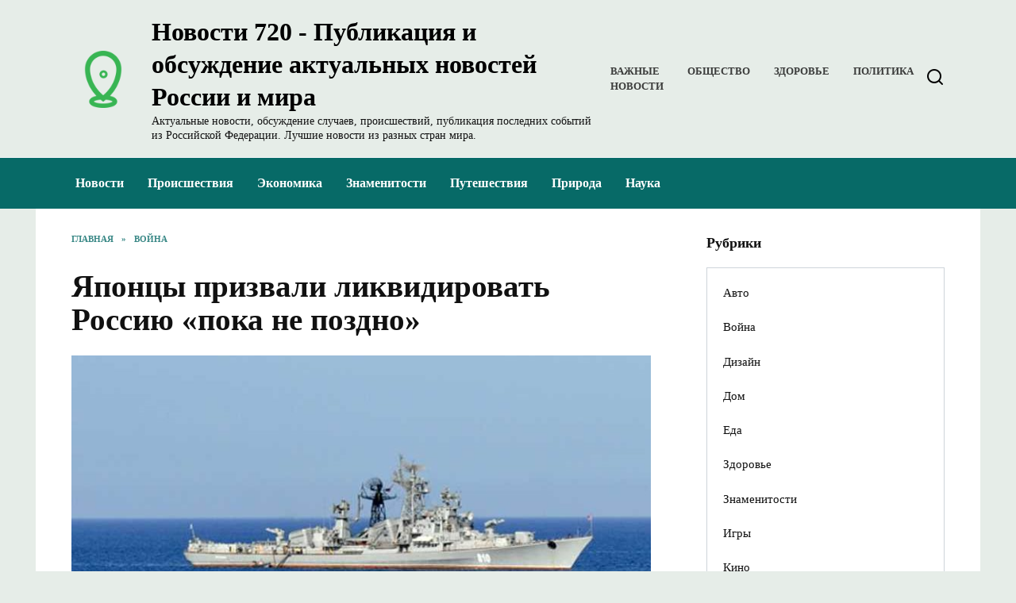

--- FILE ---
content_type: text/html; charset=UTF-8
request_url: https://news720.ru/yaponczy-prizvali-likvidirovat-rossiyu-poka-ne-pozdno/
body_size: 13703
content:
<!doctype html>
<html lang="ru-RU">
<head>
	<meta charset="UTF-8">
	<meta name="viewport" content="width=device-width, initial-scale=1">

	<meta name='robots' content='index, follow, max-image-preview:large, max-snippet:-1, max-video-preview:-1' />
	<style>img:is([sizes="auto" i], [sizes^="auto," i]) { contain-intrinsic-size: 3000px 1500px }</style>
	
	<!-- This site is optimized with the Yoast SEO plugin v26.1.1 - https://yoast.com/wordpress/plugins/seo/ -->
	<title>Японцы призвали ликвидировать Россию &laquo;пока не поздно&raquo;</title>
	<meta name="description" content="Японцы возмутились маневрам российских ВМФ в Арктике и укреплению военной инфраструктуры РФ в Приполярье. Некоторые уверены, что русские готовятся напасть на Японию." />
	<link rel="canonical" href="https://news720.ru/yaponczy-prizvali-likvidirovat-rossiyu-poka-ne-pozdno/" />
	<meta property="og:locale" content="ru_RU" />
	<meta property="og:type" content="article" />
	<meta property="og:title" content="Японцы призвали ликвидировать Россию &laquo;пока не поздно&raquo;" />
	<meta property="og:description" content="Японцы возмутились маневрам российских ВМФ в Арктике и укреплению военной инфраструктуры РФ в Приполярье. Некоторые уверены, что русские готовятся напасть на Японию." />
	<meta property="og:url" content="https://news720.ru/yaponczy-prizvali-likvidirovat-rossiyu-poka-ne-pozdno/" />
	<meta property="og:site_name" content="Новости 720 - Публикация и обсуждение актуальных новостей России и мира" />
	<meta property="article:published_time" content="2021-08-18T10:12:16+00:00" />
	<meta property="article:modified_time" content="2021-08-18T13:12:46+00:00" />
	<meta property="og:image" content="https://news720.ru/wp-content/uploads/2021/08/yaponczy-prizvali-likvidirovat-rossiyu-poka-ne-pozdno-1.jpg" />
	<meta property="og:image:width" content="760" />
	<meta property="og:image:height" content="540" />
	<meta property="og:image:type" content="image/jpeg" />
	<meta name="author" content="news720" />
	<meta name="twitter:card" content="summary_large_image" />
	<meta name="twitter:label1" content="Написано автором" />
	<meta name="twitter:data1" content="news720" />
	<script type="application/ld+json" class="yoast-schema-graph">{"@context":"https://schema.org","@graph":[{"@type":"WebPage","@id":"https://news720.ru/yaponczy-prizvali-likvidirovat-rossiyu-poka-ne-pozdno/","url":"https://news720.ru/yaponczy-prizvali-likvidirovat-rossiyu-poka-ne-pozdno/","name":"Японцы призвали ликвидировать Россию &laquo;пока не поздно&raquo;","isPartOf":{"@id":"https://news720.ru/#website"},"primaryImageOfPage":{"@id":"https://news720.ru/yaponczy-prizvali-likvidirovat-rossiyu-poka-ne-pozdno/#primaryimage"},"image":{"@id":"https://news720.ru/yaponczy-prizvali-likvidirovat-rossiyu-poka-ne-pozdno/#primaryimage"},"thumbnailUrl":"https://news720.ru/wp-content/uploads/2021/08/yaponczy-prizvali-likvidirovat-rossiyu-poka-ne-pozdno-1.jpg","datePublished":"2021-08-18T10:12:16+00:00","dateModified":"2021-08-18T13:12:46+00:00","author":{"@id":"https://news720.ru/#/schema/person/6fa23fe6e62c898011676643b2c62ec0"},"description":"Японцы возмутились маневрам российских ВМФ в Арктике и укреплению военной инфраструктуры РФ в Приполярье. Некоторые уверены, что русские готовятся напасть на Японию.","breadcrumb":{"@id":"https://news720.ru/yaponczy-prizvali-likvidirovat-rossiyu-poka-ne-pozdno/#breadcrumb"},"inLanguage":"ru-RU","potentialAction":[{"@type":"ReadAction","target":["https://news720.ru/yaponczy-prizvali-likvidirovat-rossiyu-poka-ne-pozdno/"]}]},{"@type":"ImageObject","inLanguage":"ru-RU","@id":"https://news720.ru/yaponczy-prizvali-likvidirovat-rossiyu-poka-ne-pozdno/#primaryimage","url":"https://news720.ru/wp-content/uploads/2021/08/yaponczy-prizvali-likvidirovat-rossiyu-poka-ne-pozdno-1.jpg","contentUrl":"https://news720.ru/wp-content/uploads/2021/08/yaponczy-prizvali-likvidirovat-rossiyu-poka-ne-pozdno-1.jpg","width":760,"height":540,"caption":"япония россия взаимоотношения курилы флот"},{"@type":"BreadcrumbList","@id":"https://news720.ru/yaponczy-prizvali-likvidirovat-rossiyu-poka-ne-pozdno/#breadcrumb","itemListElement":[{"@type":"ListItem","position":1,"name":"Home","item":"https://news720.ru/"},{"@type":"ListItem","position":2,"name":"Японцы призвали ликвидировать Россию &laquo;пока не поздно&raquo;"}]},{"@type":"WebSite","@id":"https://news720.ru/#website","url":"https://news720.ru/","name":"Новости 720 - Публикация и обсуждение актуальных новостей России и мира","description":"Актуальные новости, обсуждение случаев, происшествий, публикация последних событий из Российской Федерации. Лучшие новости из разных стран мира.","potentialAction":[{"@type":"SearchAction","target":{"@type":"EntryPoint","urlTemplate":"https://news720.ru/?s={search_term_string}"},"query-input":{"@type":"PropertyValueSpecification","valueRequired":true,"valueName":"search_term_string"}}],"inLanguage":"ru-RU"},{"@type":"Person","@id":"https://news720.ru/#/schema/person/6fa23fe6e62c898011676643b2c62ec0","name":"news720","image":{"@type":"ImageObject","inLanguage":"ru-RU","@id":"https://news720.ru/#/schema/person/image/","url":"https://secure.gravatar.com/avatar/aec7025e5e0d3119cea438ec7ce9dd7a1cde23319ff1e140cfdab8c80d587eda?s=96&d=mm&r=g","contentUrl":"https://secure.gravatar.com/avatar/aec7025e5e0d3119cea438ec7ce9dd7a1cde23319ff1e140cfdab8c80d587eda?s=96&d=mm&r=g","caption":"news720"},"sameAs":["https://news720.ru"],"url":"https://news720.ru/author/news720/"}]}</script>
	<!-- / Yoast SEO plugin. -->


<link rel='dns-prefetch' href='//fonts.googleapis.com' />
<link rel='stylesheet' id='wp-block-library-css' href='https://news720.ru/wp-includes/css/dist/block-library/style.min.css'  media='all' />
<style id='wp-block-library-theme-inline-css' type='text/css'>
.wp-block-audio :where(figcaption){color:#555;font-size:13px;text-align:center}.is-dark-theme .wp-block-audio :where(figcaption){color:#ffffffa6}.wp-block-audio{margin:0 0 1em}.wp-block-code{border:1px solid #ccc;border-radius:4px;font-family:Menlo,Consolas,monaco,monospace;padding:.8em 1em}.wp-block-embed :where(figcaption){color:#555;font-size:13px;text-align:center}.is-dark-theme .wp-block-embed :where(figcaption){color:#ffffffa6}.wp-block-embed{margin:0 0 1em}.blocks-gallery-caption{color:#555;font-size:13px;text-align:center}.is-dark-theme .blocks-gallery-caption{color:#ffffffa6}:root :where(.wp-block-image figcaption){color:#555;font-size:13px;text-align:center}.is-dark-theme :root :where(.wp-block-image figcaption){color:#ffffffa6}.wp-block-image{margin:0 0 1em}.wp-block-pullquote{border-bottom:4px solid;border-top:4px solid;color:currentColor;margin-bottom:1.75em}.wp-block-pullquote cite,.wp-block-pullquote footer,.wp-block-pullquote__citation{color:currentColor;font-size:.8125em;font-style:normal;text-transform:uppercase}.wp-block-quote{border-left:.25em solid;margin:0 0 1.75em;padding-left:1em}.wp-block-quote cite,.wp-block-quote footer{color:currentColor;font-size:.8125em;font-style:normal;position:relative}.wp-block-quote:where(.has-text-align-right){border-left:none;border-right:.25em solid;padding-left:0;padding-right:1em}.wp-block-quote:where(.has-text-align-center){border:none;padding-left:0}.wp-block-quote.is-large,.wp-block-quote.is-style-large,.wp-block-quote:where(.is-style-plain){border:none}.wp-block-search .wp-block-search__label{font-weight:700}.wp-block-search__button{border:1px solid #ccc;padding:.375em .625em}:where(.wp-block-group.has-background){padding:1.25em 2.375em}.wp-block-separator.has-css-opacity{opacity:.4}.wp-block-separator{border:none;border-bottom:2px solid;margin-left:auto;margin-right:auto}.wp-block-separator.has-alpha-channel-opacity{opacity:1}.wp-block-separator:not(.is-style-wide):not(.is-style-dots){width:100px}.wp-block-separator.has-background:not(.is-style-dots){border-bottom:none;height:1px}.wp-block-separator.has-background:not(.is-style-wide):not(.is-style-dots){height:2px}.wp-block-table{margin:0 0 1em}.wp-block-table td,.wp-block-table th{word-break:normal}.wp-block-table :where(figcaption){color:#555;font-size:13px;text-align:center}.is-dark-theme .wp-block-table :where(figcaption){color:#ffffffa6}.wp-block-video :where(figcaption){color:#555;font-size:13px;text-align:center}.is-dark-theme .wp-block-video :where(figcaption){color:#ffffffa6}.wp-block-video{margin:0 0 1em}:root :where(.wp-block-template-part.has-background){margin-bottom:0;margin-top:0;padding:1.25em 2.375em}
</style>
<style id='classic-theme-styles-inline-css' type='text/css'>
/*! This file is auto-generated */
.wp-block-button__link{color:#fff;background-color:#32373c;border-radius:9999px;box-shadow:none;text-decoration:none;padding:calc(.667em + 2px) calc(1.333em + 2px);font-size:1.125em}.wp-block-file__button{background:#32373c;color:#fff;text-decoration:none}
</style>
<style id='global-styles-inline-css' type='text/css'>
:root{--wp--preset--aspect-ratio--square: 1;--wp--preset--aspect-ratio--4-3: 4/3;--wp--preset--aspect-ratio--3-4: 3/4;--wp--preset--aspect-ratio--3-2: 3/2;--wp--preset--aspect-ratio--2-3: 2/3;--wp--preset--aspect-ratio--16-9: 16/9;--wp--preset--aspect-ratio--9-16: 9/16;--wp--preset--color--black: #000000;--wp--preset--color--cyan-bluish-gray: #abb8c3;--wp--preset--color--white: #ffffff;--wp--preset--color--pale-pink: #f78da7;--wp--preset--color--vivid-red: #cf2e2e;--wp--preset--color--luminous-vivid-orange: #ff6900;--wp--preset--color--luminous-vivid-amber: #fcb900;--wp--preset--color--light-green-cyan: #7bdcb5;--wp--preset--color--vivid-green-cyan: #00d084;--wp--preset--color--pale-cyan-blue: #8ed1fc;--wp--preset--color--vivid-cyan-blue: #0693e3;--wp--preset--color--vivid-purple: #9b51e0;--wp--preset--gradient--vivid-cyan-blue-to-vivid-purple: linear-gradient(135deg,rgba(6,147,227,1) 0%,rgb(155,81,224) 100%);--wp--preset--gradient--light-green-cyan-to-vivid-green-cyan: linear-gradient(135deg,rgb(122,220,180) 0%,rgb(0,208,130) 100%);--wp--preset--gradient--luminous-vivid-amber-to-luminous-vivid-orange: linear-gradient(135deg,rgba(252,185,0,1) 0%,rgba(255,105,0,1) 100%);--wp--preset--gradient--luminous-vivid-orange-to-vivid-red: linear-gradient(135deg,rgba(255,105,0,1) 0%,rgb(207,46,46) 100%);--wp--preset--gradient--very-light-gray-to-cyan-bluish-gray: linear-gradient(135deg,rgb(238,238,238) 0%,rgb(169,184,195) 100%);--wp--preset--gradient--cool-to-warm-spectrum: linear-gradient(135deg,rgb(74,234,220) 0%,rgb(151,120,209) 20%,rgb(207,42,186) 40%,rgb(238,44,130) 60%,rgb(251,105,98) 80%,rgb(254,248,76) 100%);--wp--preset--gradient--blush-light-purple: linear-gradient(135deg,rgb(255,206,236) 0%,rgb(152,150,240) 100%);--wp--preset--gradient--blush-bordeaux: linear-gradient(135deg,rgb(254,205,165) 0%,rgb(254,45,45) 50%,rgb(107,0,62) 100%);--wp--preset--gradient--luminous-dusk: linear-gradient(135deg,rgb(255,203,112) 0%,rgb(199,81,192) 50%,rgb(65,88,208) 100%);--wp--preset--gradient--pale-ocean: linear-gradient(135deg,rgb(255,245,203) 0%,rgb(182,227,212) 50%,rgb(51,167,181) 100%);--wp--preset--gradient--electric-grass: linear-gradient(135deg,rgb(202,248,128) 0%,rgb(113,206,126) 100%);--wp--preset--gradient--midnight: linear-gradient(135deg,rgb(2,3,129) 0%,rgb(40,116,252) 100%);--wp--preset--font-size--small: 19.5px;--wp--preset--font-size--medium: 20px;--wp--preset--font-size--large: 36.5px;--wp--preset--font-size--x-large: 42px;--wp--preset--font-size--normal: 22px;--wp--preset--font-size--huge: 49.5px;--wp--preset--spacing--20: 0.44rem;--wp--preset--spacing--30: 0.67rem;--wp--preset--spacing--40: 1rem;--wp--preset--spacing--50: 1.5rem;--wp--preset--spacing--60: 2.25rem;--wp--preset--spacing--70: 3.38rem;--wp--preset--spacing--80: 5.06rem;--wp--preset--shadow--natural: 6px 6px 9px rgba(0, 0, 0, 0.2);--wp--preset--shadow--deep: 12px 12px 50px rgba(0, 0, 0, 0.4);--wp--preset--shadow--sharp: 6px 6px 0px rgba(0, 0, 0, 0.2);--wp--preset--shadow--outlined: 6px 6px 0px -3px rgba(255, 255, 255, 1), 6px 6px rgba(0, 0, 0, 1);--wp--preset--shadow--crisp: 6px 6px 0px rgba(0, 0, 0, 1);}:where(.is-layout-flex){gap: 0.5em;}:where(.is-layout-grid){gap: 0.5em;}body .is-layout-flex{display: flex;}.is-layout-flex{flex-wrap: wrap;align-items: center;}.is-layout-flex > :is(*, div){margin: 0;}body .is-layout-grid{display: grid;}.is-layout-grid > :is(*, div){margin: 0;}:where(.wp-block-columns.is-layout-flex){gap: 2em;}:where(.wp-block-columns.is-layout-grid){gap: 2em;}:where(.wp-block-post-template.is-layout-flex){gap: 1.25em;}:where(.wp-block-post-template.is-layout-grid){gap: 1.25em;}.has-black-color{color: var(--wp--preset--color--black) !important;}.has-cyan-bluish-gray-color{color: var(--wp--preset--color--cyan-bluish-gray) !important;}.has-white-color{color: var(--wp--preset--color--white) !important;}.has-pale-pink-color{color: var(--wp--preset--color--pale-pink) !important;}.has-vivid-red-color{color: var(--wp--preset--color--vivid-red) !important;}.has-luminous-vivid-orange-color{color: var(--wp--preset--color--luminous-vivid-orange) !important;}.has-luminous-vivid-amber-color{color: var(--wp--preset--color--luminous-vivid-amber) !important;}.has-light-green-cyan-color{color: var(--wp--preset--color--light-green-cyan) !important;}.has-vivid-green-cyan-color{color: var(--wp--preset--color--vivid-green-cyan) !important;}.has-pale-cyan-blue-color{color: var(--wp--preset--color--pale-cyan-blue) !important;}.has-vivid-cyan-blue-color{color: var(--wp--preset--color--vivid-cyan-blue) !important;}.has-vivid-purple-color{color: var(--wp--preset--color--vivid-purple) !important;}.has-black-background-color{background-color: var(--wp--preset--color--black) !important;}.has-cyan-bluish-gray-background-color{background-color: var(--wp--preset--color--cyan-bluish-gray) !important;}.has-white-background-color{background-color: var(--wp--preset--color--white) !important;}.has-pale-pink-background-color{background-color: var(--wp--preset--color--pale-pink) !important;}.has-vivid-red-background-color{background-color: var(--wp--preset--color--vivid-red) !important;}.has-luminous-vivid-orange-background-color{background-color: var(--wp--preset--color--luminous-vivid-orange) !important;}.has-luminous-vivid-amber-background-color{background-color: var(--wp--preset--color--luminous-vivid-amber) !important;}.has-light-green-cyan-background-color{background-color: var(--wp--preset--color--light-green-cyan) !important;}.has-vivid-green-cyan-background-color{background-color: var(--wp--preset--color--vivid-green-cyan) !important;}.has-pale-cyan-blue-background-color{background-color: var(--wp--preset--color--pale-cyan-blue) !important;}.has-vivid-cyan-blue-background-color{background-color: var(--wp--preset--color--vivid-cyan-blue) !important;}.has-vivid-purple-background-color{background-color: var(--wp--preset--color--vivid-purple) !important;}.has-black-border-color{border-color: var(--wp--preset--color--black) !important;}.has-cyan-bluish-gray-border-color{border-color: var(--wp--preset--color--cyan-bluish-gray) !important;}.has-white-border-color{border-color: var(--wp--preset--color--white) !important;}.has-pale-pink-border-color{border-color: var(--wp--preset--color--pale-pink) !important;}.has-vivid-red-border-color{border-color: var(--wp--preset--color--vivid-red) !important;}.has-luminous-vivid-orange-border-color{border-color: var(--wp--preset--color--luminous-vivid-orange) !important;}.has-luminous-vivid-amber-border-color{border-color: var(--wp--preset--color--luminous-vivid-amber) !important;}.has-light-green-cyan-border-color{border-color: var(--wp--preset--color--light-green-cyan) !important;}.has-vivid-green-cyan-border-color{border-color: var(--wp--preset--color--vivid-green-cyan) !important;}.has-pale-cyan-blue-border-color{border-color: var(--wp--preset--color--pale-cyan-blue) !important;}.has-vivid-cyan-blue-border-color{border-color: var(--wp--preset--color--vivid-cyan-blue) !important;}.has-vivid-purple-border-color{border-color: var(--wp--preset--color--vivid-purple) !important;}.has-vivid-cyan-blue-to-vivid-purple-gradient-background{background: var(--wp--preset--gradient--vivid-cyan-blue-to-vivid-purple) !important;}.has-light-green-cyan-to-vivid-green-cyan-gradient-background{background: var(--wp--preset--gradient--light-green-cyan-to-vivid-green-cyan) !important;}.has-luminous-vivid-amber-to-luminous-vivid-orange-gradient-background{background: var(--wp--preset--gradient--luminous-vivid-amber-to-luminous-vivid-orange) !important;}.has-luminous-vivid-orange-to-vivid-red-gradient-background{background: var(--wp--preset--gradient--luminous-vivid-orange-to-vivid-red) !important;}.has-very-light-gray-to-cyan-bluish-gray-gradient-background{background: var(--wp--preset--gradient--very-light-gray-to-cyan-bluish-gray) !important;}.has-cool-to-warm-spectrum-gradient-background{background: var(--wp--preset--gradient--cool-to-warm-spectrum) !important;}.has-blush-light-purple-gradient-background{background: var(--wp--preset--gradient--blush-light-purple) !important;}.has-blush-bordeaux-gradient-background{background: var(--wp--preset--gradient--blush-bordeaux) !important;}.has-luminous-dusk-gradient-background{background: var(--wp--preset--gradient--luminous-dusk) !important;}.has-pale-ocean-gradient-background{background: var(--wp--preset--gradient--pale-ocean) !important;}.has-electric-grass-gradient-background{background: var(--wp--preset--gradient--electric-grass) !important;}.has-midnight-gradient-background{background: var(--wp--preset--gradient--midnight) !important;}.has-small-font-size{font-size: var(--wp--preset--font-size--small) !important;}.has-medium-font-size{font-size: var(--wp--preset--font-size--medium) !important;}.has-large-font-size{font-size: var(--wp--preset--font-size--large) !important;}.has-x-large-font-size{font-size: var(--wp--preset--font-size--x-large) !important;}
:where(.wp-block-post-template.is-layout-flex){gap: 1.25em;}:where(.wp-block-post-template.is-layout-grid){gap: 1.25em;}
:where(.wp-block-columns.is-layout-flex){gap: 2em;}:where(.wp-block-columns.is-layout-grid){gap: 2em;}
:root :where(.wp-block-pullquote){font-size: 1.5em;line-height: 1.6;}
</style>
<link rel='stylesheet' id='google-fonts-css' href='https://fonts.googleapis.com/css?family=Montserrat%3A400%2C400i%2C700&#038;subset=cyrillic&#038;display=swap'  media='all' />
<link rel='stylesheet' id='reboot-style-css' href='https://news720.ru/wp-content/themes/reboot/assets/css/style.min.css'  media='all' />
<link rel='stylesheet' id='arpw-style-css' href='https://news720.ru/wp-content/plugins/advanced-random-posts-widget/assets/css/arpw-frontend.css'  media='all' />
<script type="text/javascript" src="https://news720.ru/wp-includes/js/jquery/jquery.min.js" id="jquery-core-js"></script>
<script type="text/javascript" src="https://news720.ru/wp-includes/js/jquery/jquery-migrate.min.js" id="jquery-migrate-js"></script>
<style>.pseudo-clearfy-link { color: #008acf; cursor: pointer;}.pseudo-clearfy-link:hover { text-decoration: none;}</style><meta name="rp469276c73ea841cf8980f5ea0b1dd765" content="c24af566a0f1f34c83a41d4fe7ee4b91" /><link rel="preload" href="https://news720.ru/wp-content/themes/reboot/assets/fonts/wpshop-core.ttf" as="font" crossorigin><link rel="prefetch" href="https://news720.ru/wp-content/uploads/2021/08/yaponczy-prizvali-likvidirovat-rossiyu-poka-ne-pozdno-1.jpg" as="image" crossorigin>
    <style>.site-logotype img{max-height:80px}body{background-color:#e6ede8}::selection, .card-slider__category, .card-slider-container .swiper-pagination-bullet-active, .post-card--grid .post-card__thumbnail:before, .post-card:not(.post-card--small) .post-card__thumbnail a:before, .post-card:not(.post-card--small) .post-card__category,  .post-box--high .post-box__category span, .post-box--wide .post-box__category span, .page-separator, .pagination .nav-links .page-numbers:not(.dots):not(.current):before, .btn, .btn-primary:hover, .btn-primary:not(:disabled):not(.disabled).active, .btn-primary:not(:disabled):not(.disabled):active, .show>.btn-primary.dropdown-toggle, .comment-respond .form-submit input, .page-links__item:hover{background-color:#076a67}.entry-image--big .entry-image__body .post-card__category a, .home-text ul:not([class])>li:before, .home-text ul.wp-block-list>li:before, .page-content ul:not([class])>li:before, .page-content ul.wp-block-list>li:before, .taxonomy-description ul:not([class])>li:before, .taxonomy-description ul.wp-block-list>li:before, .widget-area .widget_categories ul.menu li a:before, .widget-area .widget_categories ul.menu li span:before, .widget-area .widget_categories>ul li a:before, .widget-area .widget_categories>ul li span:before, .widget-area .widget_nav_menu ul.menu li a:before, .widget-area .widget_nav_menu ul.menu li span:before, .widget-area .widget_nav_menu>ul li a:before, .widget-area .widget_nav_menu>ul li span:before, .page-links .page-numbers:not(.dots):not(.current):before, .page-links .post-page-numbers:not(.dots):not(.current):before, .pagination .nav-links .page-numbers:not(.dots):not(.current):before, .pagination .nav-links .post-page-numbers:not(.dots):not(.current):before, .entry-image--full .entry-image__body .post-card__category a, .entry-image--fullscreen .entry-image__body .post-card__category a, .entry-image--wide .entry-image__body .post-card__category a{background-color:#076a67}.comment-respond input:focus, select:focus, textarea:focus, .post-card--grid.post-card--thumbnail-no, .post-card--standard:after, .post-card--related.post-card--thumbnail-no:hover, .spoiler-box, .btn-primary, .btn-primary:hover, .btn-primary:not(:disabled):not(.disabled).active, .btn-primary:not(:disabled):not(.disabled):active, .show>.btn-primary.dropdown-toggle, .inp:focus, .entry-tag:focus, .entry-tag:hover, .search-screen .search-form .search-field:focus, .entry-content ul:not([class])>li:before, .entry-content ul.wp-block-list>li:before, .text-content ul:not([class])>li:before, .text-content ul.wp-block-list>li:before, .page-content ul:not([class])>li:before, .page-content ul.wp-block-list>li:before, .taxonomy-description ul:not([class])>li:before, .taxonomy-description ul.wp-block-list>li:before, .entry-content blockquote:not(.wpremark),
        .input:focus, input[type=color]:focus, input[type=date]:focus, input[type=datetime-local]:focus, input[type=datetime]:focus, input[type=email]:focus, input[type=month]:focus, input[type=number]:focus, input[type=password]:focus, input[type=range]:focus, input[type=search]:focus, input[type=tel]:focus, input[type=text]:focus, input[type=time]:focus, input[type=url]:focus, input[type=week]:focus, select:focus, textarea:focus{border-color:#076a67 !important}.post-card--small .post-card__category, .post-card__author:before, .post-card__comments:before, .post-card__date:before, .post-card__like:before, .post-card__views:before, .entry-author:before, .entry-date:before, .entry-time:before, .entry-views:before, .entry-comments:before, .entry-content ol:not([class])>li:before, .entry-content ol.wp-block-list>li:before, .text-content ol:not([class])>li:before, .text-content ol.wp-block-list>li:before, .entry-content blockquote:before, .spoiler-box__title:after, .search-icon:hover:before, .search-form .search-submit:hover:before, .star-rating-item.hover,
        .comment-list .bypostauthor>.comment-body .comment-author:after,
        .breadcrumb a, .breadcrumb span,
        .search-screen .search-form .search-submit:before, 
        .star-rating--score-1:not(.hover) .star-rating-item:nth-child(1),
        .star-rating--score-2:not(.hover) .star-rating-item:nth-child(1), .star-rating--score-2:not(.hover) .star-rating-item:nth-child(2),
        .star-rating--score-3:not(.hover) .star-rating-item:nth-child(1), .star-rating--score-3:not(.hover) .star-rating-item:nth-child(2), .star-rating--score-3:not(.hover) .star-rating-item:nth-child(3),
        .star-rating--score-4:not(.hover) .star-rating-item:nth-child(1), .star-rating--score-4:not(.hover) .star-rating-item:nth-child(2), .star-rating--score-4:not(.hover) .star-rating-item:nth-child(3), .star-rating--score-4:not(.hover) .star-rating-item:nth-child(4),
        .star-rating--score-5:not(.hover) .star-rating-item:nth-child(1), .star-rating--score-5:not(.hover) .star-rating-item:nth-child(2), .star-rating--score-5:not(.hover) .star-rating-item:nth-child(3), .star-rating--score-5:not(.hover) .star-rating-item:nth-child(4), .star-rating--score-5:not(.hover) .star-rating-item:nth-child(5){color:#076a67}a:hover, a:focus, a:active, .spanlink:hover, .entry-content a:not(.wp-block-button__link):hover, .entry-content a:not(.wp-block-button__link):focus, .entry-content a:not(.wp-block-button__link):active, .top-menu ul li>a:hover, .top-menu ul li>span:hover, .main-navigation ul li a:hover, .main-navigation ul li span:hover, .footer-navigation ul li a:hover, .footer-navigation ul li span:hover, .comment-reply-link:hover, .pseudo-link:hover, .child-categories ul li a:hover{color:#dd9933}.top-menu>ul>li>a:before, .top-menu>ul>li>span:before{background:#dd9933}.child-categories ul li a:hover, .post-box--no-thumb a:hover{border-color:#dd9933}.post-box--card:hover{box-shadow: inset 0 0 0 1px #dd9933}.post-box--card:hover{-webkit-box-shadow: inset 0 0 0 1px #dd9933}.site-header, .site-header a, .site-header .pseudo-link{color:#000000}.humburger span{background:#000000}.site-header{background-color:#e6ede8}@media (min-width: 992px){.top-menu ul li .sub-menu{background-color:#e6ede8}}.main-navigation, .footer-navigation, .footer-navigation .removed-link, .main-navigation .removed-link, .main-navigation ul li>a, .footer-navigation ul li>a{color:#ffffff}.main-navigation, .main-navigation ul li .sub-menu li, .main-navigation ul li.menu-item-has-children:before, .footer-navigation, .footer-navigation ul li .sub-menu li, .footer-navigation ul li.menu-item-has-children:before{background-color:#076a67}body{font-family:"Times New Roman" ,"Georgia", "Times New Roman", "Bitstream Charter", "Times", serif;}.site-title, .site-title a{font-family:"Times New Roman" ,"Georgia", "Times New Roman", "Bitstream Charter", "Times", serif;}.site-description{font-family:"Times New Roman" ,"Georgia", "Times New Roman", "Bitstream Charter", "Times", serif;}.main-navigation ul li a, .main-navigation ul li span, .footer-navigation ul li a, .footer-navigation ul li span{font-family:"Times New Roman" ,"Georgia", "Times New Roman", "Bitstream Charter", "Times", serif;}</style>
<link rel="icon" href="https://news720.ru/wp-content/uploads/2020/06/cropped-6bc1565b-c495-4eb1-80ca-079d29d0d1bd_200x200-32x32.png" sizes="32x32" />
<link rel="icon" href="https://news720.ru/wp-content/uploads/2020/06/cropped-6bc1565b-c495-4eb1-80ca-079d29d0d1bd_200x200-192x192.png" sizes="192x192" />
<link rel="apple-touch-icon" href="https://news720.ru/wp-content/uploads/2020/06/cropped-6bc1565b-c495-4eb1-80ca-079d29d0d1bd_200x200-180x180.png" />
<meta name="msapplication-TileImage" content="https://news720.ru/wp-content/uploads/2020/06/cropped-6bc1565b-c495-4eb1-80ca-079d29d0d1bd_200x200-270x270.png" />
    </head>

<body class="wp-singular post-template-default single single-post postid-8137 single-format-standard wp-embed-responsive wp-theme-reboot sidebar-right">



<div id="page" class="site">
    <a class="skip-link screen-reader-text" href="#content"><!--noindex-->Перейти к содержанию<!--/noindex--></a>

    <div class="search-screen-overlay js-search-screen-overlay"></div>
    <div class="search-screen js-search-screen">
        
<form role="search" method="get" class="search-form" action="https://news720.ru/">
    <label>
        <span class="screen-reader-text"><!--noindex-->Search for:<!--/noindex--></span>
        <input type="search" class="search-field" placeholder="Поиск…" value="" name="s">
    </label>
    <button type="submit" class="search-submit"></button>
</form>    </div>

    

<header id="masthead" class="site-header full" itemscope itemtype="http://schema.org/WPHeader">
    <div class="site-header-inner fixed">

        <div class="humburger js-humburger"><span></span><span></span><span></span></div>

        
<div class="site-branding">

    <div class="site-logotype"><a href="https://news720.ru/"><img src="https://news720.ru/wp-content/uploads/2020/06/6bc1565b-c495-4eb1-80ca-079d29d0d1bd_200x200.png" width="200" height="200" alt="Новости 720 - Публикация и обсуждение актуальных новостей России и мира"></a></div><div class="site-branding__body"><div class="site-title"><a href="https://news720.ru/">Новости 720 - Публикация и обсуждение актуальных новостей России и мира</a></div><p class="site-description">Актуальные новости, обсуждение случаев, происшествий, публикация последних событий из Российской Федерации. Лучшие новости из разных стран мира.</p></div></div><!-- .site-branding --><div class="top-menu"><ul id="top-menu" class="menu"><li id="menu-item-175" class="menu-item menu-item-type-custom menu-item-object-custom menu-item-175"><a href="/">Важные Новости</a></li>
<li id="menu-item-172" class="menu-item menu-item-type-taxonomy menu-item-object-category current-post-ancestor current-menu-parent current-post-parent menu-item-172"><a href="https://news720.ru/category/obshhestvo/">Общество</a></li>
<li id="menu-item-173" class="menu-item menu-item-type-taxonomy menu-item-object-category menu-item-173"><a href="https://news720.ru/category/zdorove/">Здоровье</a></li>
<li id="menu-item-174" class="menu-item menu-item-type-taxonomy menu-item-object-category current-post-ancestor current-menu-parent current-post-parent menu-item-174"><a href="https://news720.ru/category/politika/">Политика</a></li>
</ul></div>                <div class="header-search">
                    <span class="search-icon js-search-icon"></span>
                </div>
            
    </div>
</header><!-- #masthead -->



    
    
    <nav id="site-navigation" class="main-navigation full" itemscope itemtype="http://schema.org/SiteNavigationElement">
        <div class="main-navigation-inner fixed">
            <div class="menu-orizontal-container"><ul id="header_menu" class="menu"><li id="menu-item-176" class="menu-item menu-item-type-taxonomy menu-item-object-category menu-item-176"><a href="https://news720.ru/category/novosti/">Новости</a></li>
<li id="menu-item-177" class="menu-item menu-item-type-taxonomy menu-item-object-category menu-item-177"><a href="https://news720.ru/category/proisshestviya/">Происшествия</a></li>
<li id="menu-item-178" class="menu-item menu-item-type-taxonomy menu-item-object-category menu-item-178"><a href="https://news720.ru/category/ekonomika/">Экономика</a></li>
<li id="menu-item-179" class="menu-item menu-item-type-taxonomy menu-item-object-category menu-item-179"><a href="https://news720.ru/category/znamenitosti/">Знаменитости</a></li>
<li id="menu-item-180" class="menu-item menu-item-type-taxonomy menu-item-object-category menu-item-180"><a href="https://news720.ru/category/puteshestviya/">Путешествия</a></li>
<li id="menu-item-181" class="menu-item menu-item-type-taxonomy menu-item-object-category menu-item-181"><a href="https://news720.ru/category/priroda/">Природа</a></li>
<li id="menu-item-182" class="menu-item menu-item-type-taxonomy menu-item-object-category menu-item-182"><a href="https://news720.ru/category/nauka/">Наука</a></li>
</ul></div>        </div>
    </nav><!-- #site-navigation -->

    

    <div class="mobile-menu-placeholder js-mobile-menu-placeholder"></div>
    
	
    <div id="content" class="site-content fixed">

        
        <div class="site-content-inner">
    
        
        <div id="primary" class="content-area" itemscope itemtype="http://schema.org/Article">
            <main id="main" class="site-main article-card">

                
<article id="post-8137" class="article-post post-8137 post type-post status-publish format-standard has-post-thumbnail  category-vojna category-obshhestvo category-politika">

    
        <div class="breadcrumb" itemscope itemtype="http://schema.org/BreadcrumbList"><span class="breadcrumb-item" itemprop="itemListElement" itemscope itemtype="http://schema.org/ListItem"><a href="https://news720.ru/" itemprop="item"><span itemprop="name">Главная</span></a><meta itemprop="position" content="0"></span> <span class="breadcrumb-separator">»</span> <span class="breadcrumb-item" itemprop="itemListElement" itemscope itemtype="http://schema.org/ListItem"><a href="https://news720.ru/category/vojna/" itemprop="item"><span itemprop="name">Война</span></a><meta itemprop="position" content="1"></span></div>
                                <h1 class="entry-title" itemprop="headline">Японцы призвали ликвидировать Россию &laquo;пока не поздно&raquo;</h1>
                    
        
                    <div class="entry-image post-card post-card__thumbnail">
                <img width="760" height="400" src="https://news720.ru/wp-content/uploads/2021/08/yaponczy-prizvali-likvidirovat-rossiyu-poka-ne-pozdno-1-760x400.jpg" class="attachment-reboot_standard size-reboot_standard wp-post-image" alt="япония россия взаимоотношения курилы флот" itemprop="image" decoding="async" fetchpriority="high" />                                    <span class="post-card__category"><a href="https://news720.ru/category/vojna/" itemprop="articleSection">Война</a></span>
                            </div>

            
        
    
            <div class="entry-meta">
                        <span class="entry-time"><span class="entry-label">На чтение</span> 2 мин</span>            <span class="entry-views"><span class="entry-label">Просмотров</span> <span class="js-views-count" data-post_id="8137">534</span></span>                        <span class="entry-date"><span class="entry-label">Опубликовано</span> <time itemprop="datePublished" datetime="2021-08-18">18.08.2021</time></span>
            <span class="entry-date"><span class="entry-label">Обновлено</span> <time itemprop="dateModified" datetime="2021-08-18">18.08.2021</time></span>        </div>
    
    
    <div class="entry-content" itemprop="articleBody">
        <p>Японцы возмутились маневрам российских ВМФ в Арктике и укреплению военной инфраструктуры РФ в Приполярье. Некоторые уверены, что русские готовятся напасть на Японию.</p>
<p>«Вероятность нападения на Японию выросла. Россия совместно с Китаем может нанести удар по Японии и Тайваню. Терять бдительность больше нельзя. Япония находится в окружении агрессивных стран. Пора уже задуматься о ядерном оружии. Необходимо срочно менять Конституцию», — написал пользователь с ником Amuwe под статьей «Значительное наращивание военной мощи в России, Арктика на спутниковых снимках» на портале Yahoo News Japan.</p>
<p>«Если полностью не ликвидировать такие диктатуры, как Китай и Россия, миру спокойствия не видать. Они в любом случае покажут свои клыки. И ущерб будет огромным. С ними надо покончить, пока не поздно», — приводит свое мнение человек, подписавшийся как Kirk.</p>
<p>«Сильная держава — это просто желание захватить чужое. Россия всегда хотела незамерзающий порт, поэтому расширяла экспансию на юг», — добавил Xyz.</p>
<p>«Чем они {русские] одержимы? Чего они добьются, забыв о гуманности? Вечной жизни нет. Деньги, статус, слава и признание — это все пена. Враг коммунизма — это алчность. Но в мире нет никого более жадного, чем они сами», — дополняет Fyte.</p>
<p>Автор: Марина Федоровских</p>
<!-- toc empty -->    </div><!-- .entry-content -->

</article>






    <div class="rating-box">
        <div class="rating-box__header">Оцените статью</div>
		<div class="wp-star-rating js-star-rating star-rating--score-0" data-post-id="8137" data-rating-count="0" data-rating-sum="0" data-rating-value="0"><span class="star-rating-item js-star-rating-item" data-score="1"><svg aria-hidden="true" role="img" xmlns="http://www.w3.org/2000/svg" viewBox="0 0 576 512" class="i-ico"><path fill="currentColor" d="M259.3 17.8L194 150.2 47.9 171.5c-26.2 3.8-36.7 36.1-17.7 54.6l105.7 103-25 145.5c-4.5 26.3 23.2 46 46.4 33.7L288 439.6l130.7 68.7c23.2 12.2 50.9-7.4 46.4-33.7l-25-145.5 105.7-103c19-18.5 8.5-50.8-17.7-54.6L382 150.2 316.7 17.8c-11.7-23.6-45.6-23.9-57.4 0z" class="ico-star"></path></svg></span><span class="star-rating-item js-star-rating-item" data-score="2"><svg aria-hidden="true" role="img" xmlns="http://www.w3.org/2000/svg" viewBox="0 0 576 512" class="i-ico"><path fill="currentColor" d="M259.3 17.8L194 150.2 47.9 171.5c-26.2 3.8-36.7 36.1-17.7 54.6l105.7 103-25 145.5c-4.5 26.3 23.2 46 46.4 33.7L288 439.6l130.7 68.7c23.2 12.2 50.9-7.4 46.4-33.7l-25-145.5 105.7-103c19-18.5 8.5-50.8-17.7-54.6L382 150.2 316.7 17.8c-11.7-23.6-45.6-23.9-57.4 0z" class="ico-star"></path></svg></span><span class="star-rating-item js-star-rating-item" data-score="3"><svg aria-hidden="true" role="img" xmlns="http://www.w3.org/2000/svg" viewBox="0 0 576 512" class="i-ico"><path fill="currentColor" d="M259.3 17.8L194 150.2 47.9 171.5c-26.2 3.8-36.7 36.1-17.7 54.6l105.7 103-25 145.5c-4.5 26.3 23.2 46 46.4 33.7L288 439.6l130.7 68.7c23.2 12.2 50.9-7.4 46.4-33.7l-25-145.5 105.7-103c19-18.5 8.5-50.8-17.7-54.6L382 150.2 316.7 17.8c-11.7-23.6-45.6-23.9-57.4 0z" class="ico-star"></path></svg></span><span class="star-rating-item js-star-rating-item" data-score="4"><svg aria-hidden="true" role="img" xmlns="http://www.w3.org/2000/svg" viewBox="0 0 576 512" class="i-ico"><path fill="currentColor" d="M259.3 17.8L194 150.2 47.9 171.5c-26.2 3.8-36.7 36.1-17.7 54.6l105.7 103-25 145.5c-4.5 26.3 23.2 46 46.4 33.7L288 439.6l130.7 68.7c23.2 12.2 50.9-7.4 46.4-33.7l-25-145.5 105.7-103c19-18.5 8.5-50.8-17.7-54.6L382 150.2 316.7 17.8c-11.7-23.6-45.6-23.9-57.4 0z" class="ico-star"></path></svg></span><span class="star-rating-item js-star-rating-item" data-score="5"><svg aria-hidden="true" role="img" xmlns="http://www.w3.org/2000/svg" viewBox="0 0 576 512" class="i-ico"><path fill="currentColor" d="M259.3 17.8L194 150.2 47.9 171.5c-26.2 3.8-36.7 36.1-17.7 54.6l105.7 103-25 145.5c-4.5 26.3 23.2 46 46.4 33.7L288 439.6l130.7 68.7c23.2 12.2 50.9-7.4 46.4-33.7l-25-145.5 105.7-103c19-18.5 8.5-50.8-17.7-54.6L382 150.2 316.7 17.8c-11.7-23.6-45.6-23.9-57.4 0z" class="ico-star"></path></svg></span></div>    </div>


    <div class="entry-social">
		
        		<div class="social-buttons"><span class="social-button social-button--vkontakte" data-social="vkontakte" data-image="https://news720.ru/wp-content/uploads/2021/08/yaponczy-prizvali-likvidirovat-rossiyu-poka-ne-pozdno-1-150x150.jpg"></span><span class="social-button social-button--facebook" data-social="facebook"></span><span class="social-button social-button--telegram" data-social="telegram"></span><span class="social-button social-button--odnoklassniki" data-social="odnoklassniki"></span><span class="social-button social-button--twitter" data-social="twitter"></span><span class="social-button social-button--sms" data-social="sms"></span><span class="social-button social-button--whatsapp" data-social="whatsapp"></span></div>            </div>





    <meta itemprop="author" content="news720">
<meta itemscope itemprop="mainEntityOfPage" itemType="https://schema.org/WebPage" itemid="https://news720.ru/yaponczy-prizvali-likvidirovat-rossiyu-poka-ne-pozdno/" content="Японцы призвали ликвидировать Россию &laquo;пока не поздно&raquo;">
<div itemprop="publisher" itemscope itemtype="https://schema.org/Organization" style="display: none;"><div itemprop="logo" itemscope itemtype="https://schema.org/ImageObject"><img itemprop="url image" src="https://news720.ru/wp-content/uploads/2020/06/6bc1565b-c495-4eb1-80ca-079d29d0d1bd_200x200.png" alt="Новости 720 - Публикация и обсуждение актуальных новостей России и мира"></div><meta itemprop="name" content="Новости 720 - Публикация и обсуждение актуальных новостей России и мира"><meta itemprop="telephone" content="Новости 720 - Публикация и обсуждение актуальных новостей России и мира"><meta itemprop="address" content="https://news720.ru"></div>
            </main><!-- #main -->
        </div><!-- #primary -->

        
<aside id="secondary" class="widget-area" itemscope itemtype="http://schema.org/WPSideBar">
    <div class="sticky-sidebar js-sticky-sidebar">

        
        <div id="categories-2" class="widget widget_categories"><div class="widget-header">Рубрики</div>
			<ul>
					<li class="cat-item cat-item-14"><a href="https://news720.ru/category/avto/">Авто</a>
</li>
	<li class="cat-item cat-item-15"><a href="https://news720.ru/category/vojna/">Война</a>
</li>
	<li class="cat-item cat-item-29"><a href="https://news720.ru/category/dizajn/">Дизайн</a>
</li>
	<li class="cat-item cat-item-22"><a href="https://news720.ru/category/dom/">Дом</a>
</li>
	<li class="cat-item cat-item-16"><a href="https://news720.ru/category/eda/">Еда</a>
</li>
	<li class="cat-item cat-item-5"><a href="https://news720.ru/category/zdorove/">Здоровье</a>
</li>
	<li class="cat-item cat-item-2"><a href="https://news720.ru/category/znamenitosti/">Знаменитости</a>
</li>
	<li class="cat-item cat-item-26"><a href="https://news720.ru/category/igry/">Игры</a>
</li>
	<li class="cat-item cat-item-17"><a href="https://news720.ru/category/kino/">Кино</a>
</li>
	<li class="cat-item cat-item-10"><a href="https://news720.ru/category/kultura/">Культура</a>
</li>
	<li class="cat-item cat-item-28"><a href="https://news720.ru/category/literatura/">Литература</a>
</li>
	<li class="cat-item cat-item-30"><a href="https://news720.ru/category/moda/">Мода</a>
</li>
	<li class="cat-item cat-item-21"><a href="https://news720.ru/category/muzyka/">Музыка</a>
</li>
	<li class="cat-item cat-item-6"><a href="https://news720.ru/category/nauka/">Наука</a>
</li>
	<li class="cat-item cat-item-1"><a href="https://news720.ru/category/novosti/">Новости</a>
</li>
	<li class="cat-item cat-item-4"><a href="https://news720.ru/category/obshhestvo/">Общество</a>
</li>
	<li class="cat-item cat-item-9"><a href="https://news720.ru/category/politika/">Политика</a>
</li>
	<li class="cat-item cat-item-13"><a href="https://news720.ru/category/priroda/">Природа</a>
</li>
	<li class="cat-item cat-item-7"><a href="https://news720.ru/category/proisshestviya/">Происшествия</a>
</li>
	<li class="cat-item cat-item-27"><a href="https://news720.ru/category/psihologiya/">Психология</a>
</li>
	<li class="cat-item cat-item-8"><a href="https://news720.ru/category/puteshestviya/">Путешествия</a>
</li>
	<li class="cat-item cat-item-25"><a href="https://news720.ru/category/rejtingi/">Рейтинги</a>
</li>
	<li class="cat-item cat-item-20"><a href="https://news720.ru/category/sport/">Спорт</a>
</li>
	<li class="cat-item cat-item-11"><a href="https://news720.ru/category/tehnologii/">Технологии</a>
</li>
	<li class="cat-item cat-item-24"><a href="https://news720.ru/category/fotografii/">Фотографии</a>
</li>
	<li class="cat-item cat-item-23"><a href="https://news720.ru/category/hobbi/">Хобби</a>
</li>
	<li class="cat-item cat-item-12"><a href="https://news720.ru/category/ekonomika/">Экономика</a>
</li>
	<li class="cat-item cat-item-3"><a href="https://news720.ru/category/yumor/">Юмор</a>
</li>
			</ul>

			</div><div id="arpw-widget-2" class="widget arpw-widget-random"><div class="widget-header">Важные Новости</div><div class="arpw-random-post "><ul class="arpw-ul"><li class="arpw-li arpw-clearfix"><a href="https://news720.ru/chem-zapomnilsya-film-shugalej-o-plennyh-rossiyanah-v-livii-tri-kartiny-o-borbe-za-zhizn/"  rel="bookmark"><img width="50" height="50" src="https://news720.ru/wp-content/uploads/2020/11/chem-zapomnilsya-film-shugalej-o-plennyh-rossiyanah-v-livii-tri-kartiny-o-borbe-za-zhizn-1-50x50.jpg" class="arpw-thumbnail alignleft wp-post-image" alt="Чем запомнился фильм &laquo;Шугалей&raquo; о пленных россиянах в Ливии. Три картины о борьбе за жизнь" decoding="async" srcset="https://news720.ru/wp-content/uploads/2020/11/chem-zapomnilsya-film-shugalej-o-plennyh-rossiyanah-v-livii-tri-kartiny-o-borbe-za-zhizn-1-50x50.jpg 50w, https://news720.ru/wp-content/uploads/2020/11/chem-zapomnilsya-film-shugalej-o-plennyh-rossiyanah-v-livii-tri-kartiny-o-borbe-za-zhizn-1-150x150.jpg 150w, https://news720.ru/wp-content/uploads/2020/11/chem-zapomnilsya-film-shugalej-o-plennyh-rossiyanah-v-livii-tri-kartiny-o-borbe-za-zhizn-1-100x100.jpg 100w" sizes="(max-width: 50px) 100vw, 50px" /></a><a class="arpw-title" href="https://news720.ru/chem-zapomnilsya-film-shugalej-o-plennyh-rossiyanah-v-livii-tri-kartiny-o-borbe-za-zhizn/" rel="bookmark">Чем запомнился фильм &laquo;Шугалей&raquo; о пленных россиянах в Ливии. Три картины о борьбе за жизнь</a></li><li class="arpw-li arpw-clearfix"><a href="https://news720.ru/glava-tyumenskogo-vodokanala-snyat-s-dolzhnosti/"  rel="bookmark"><img width="50" height="50" src="https://news720.ru/wp-content/uploads/2022/02/glava-tyumenskogo-vodokanala-snyat-s-dolzhnosti-1-50x50.jpg" class="arpw-thumbnail alignleft wp-post-image" alt="Глава тюменского водоканала снят с должности" decoding="async" srcset="https://news720.ru/wp-content/uploads/2022/02/glava-tyumenskogo-vodokanala-snyat-s-dolzhnosti-1-50x50.jpg 50w, https://news720.ru/wp-content/uploads/2022/02/glava-tyumenskogo-vodokanala-snyat-s-dolzhnosti-1-150x150.jpg 150w, https://news720.ru/wp-content/uploads/2022/02/glava-tyumenskogo-vodokanala-snyat-s-dolzhnosti-1-100x100.jpg 100w" sizes="(max-width: 50px) 100vw, 50px" /></a><a class="arpw-title" href="https://news720.ru/glava-tyumenskogo-vodokanala-snyat-s-dolzhnosti/" rel="bookmark">Глава тюменского водоканала снят с должности</a></li><li class="arpw-li arpw-clearfix"><a href="https://news720.ru/zelenskij-vypolnil-trebovanie-zahvativshego-zalozhnikov-v-luczke-video/"  rel="bookmark"><img width="50" height="50" src="https://news720.ru/wp-content/uploads/2020/07/zelenskij-vypolnil-trebovanie-zahvativshego-zalozhnikov-v-luczke-video-1-50x50.jpg" class="arpw-thumbnail alignleft wp-post-image" alt="Зеленский выполнил требование захватившего заложников в Луцке. ВИДЕО" decoding="async" loading="lazy" srcset="https://news720.ru/wp-content/uploads/2020/07/zelenskij-vypolnil-trebovanie-zahvativshego-zalozhnikov-v-luczke-video-1-50x50.jpg 50w, https://news720.ru/wp-content/uploads/2020/07/zelenskij-vypolnil-trebovanie-zahvativshego-zalozhnikov-v-luczke-video-1-150x150.jpg 150w, https://news720.ru/wp-content/uploads/2020/07/zelenskij-vypolnil-trebovanie-zahvativshego-zalozhnikov-v-luczke-video-1-100x100.jpg 100w" sizes="auto, (max-width: 50px) 100vw, 50px" /></a><a class="arpw-title" href="https://news720.ru/zelenskij-vypolnil-trebovanie-zahvativshego-zalozhnikov-v-luczke-video/" rel="bookmark">Зеленский выполнил требование захватившего заложников в Луцке. ВИДЕО</a></li><li class="arpw-li arpw-clearfix"><a href="https://news720.ru/konfliktolog-rasskazal-o-vorah-v-zakone-na-populyarnom-kurorte-k-chemu-gotovitsya-turistam/"  rel="bookmark"><img width="50" height="50" src="https://news720.ru/wp-content/uploads/2021/07/konfliktolog-rasskazal-o-vorah-v-zakone-na-populyarnom-kurorte-k-chemu-gotovitsya-turistam-1-50x50.jpg" class="arpw-thumbnail alignleft wp-post-image" alt="Конфликтолог рассказал о ворах в законе на популярном курорте. К чему готовиться туристам" decoding="async" loading="lazy" srcset="https://news720.ru/wp-content/uploads/2021/07/konfliktolog-rasskazal-o-vorah-v-zakone-na-populyarnom-kurorte-k-chemu-gotovitsya-turistam-1-50x50.jpg 50w, https://news720.ru/wp-content/uploads/2021/07/konfliktolog-rasskazal-o-vorah-v-zakone-na-populyarnom-kurorte-k-chemu-gotovitsya-turistam-1-150x150.jpg 150w, https://news720.ru/wp-content/uploads/2021/07/konfliktolog-rasskazal-o-vorah-v-zakone-na-populyarnom-kurorte-k-chemu-gotovitsya-turistam-1-100x100.jpg 100w" sizes="auto, (max-width: 50px) 100vw, 50px" /></a><a class="arpw-title" href="https://news720.ru/konfliktolog-rasskazal-o-vorah-v-zakone-na-populyarnom-kurorte-k-chemu-gotovitsya-turistam/" rel="bookmark">Конфликтолог рассказал о ворах в законе на популярном курорте. К чему готовиться туристам</a></li><li class="arpw-li arpw-clearfix"><a href="https://news720.ru/sinoptiki-kogda-v-sverdlovskuyu-oblast-pridet-poholodanie/"  rel="bookmark"><img width="50" height="50" src="https://news720.ru/wp-content/uploads/2021/08/sinoptiki-kogda-v-sverdlovskuyu-oblast-pridet-poholodanie-1-50x50.jpg" class="arpw-thumbnail alignleft wp-post-image" alt="Синоптики: когда в Свердловскую область придет похолодание" decoding="async" loading="lazy" srcset="https://news720.ru/wp-content/uploads/2021/08/sinoptiki-kogda-v-sverdlovskuyu-oblast-pridet-poholodanie-1-50x50.jpg 50w, https://news720.ru/wp-content/uploads/2021/08/sinoptiki-kogda-v-sverdlovskuyu-oblast-pridet-poholodanie-1-150x150.jpg 150w, https://news720.ru/wp-content/uploads/2021/08/sinoptiki-kogda-v-sverdlovskuyu-oblast-pridet-poholodanie-1-100x100.jpg 100w" sizes="auto, (max-width: 50px) 100vw, 50px" /></a><a class="arpw-title" href="https://news720.ru/sinoptiki-kogda-v-sverdlovskuyu-oblast-pridet-poholodanie/" rel="bookmark">Синоптики: когда в Свердловскую область придет похолодание</a></li><li class="arpw-li arpw-clearfix"><a href="https://news720.ru/sverdlovskie-vlasti-boyatsya-vzloma-svoih-sajtov-iz-za-navalnogo/"  rel="bookmark"><img width="50" height="50" src="https://news720.ru/wp-content/uploads/2021/03/sverdlovskie-vlasti-boyatsya-vzloma-svoih-sajtov-iz-za-navalnogo-1-50x50.jpg" class="arpw-thumbnail alignleft wp-post-image" alt="Свердловские власти боятся взлома своих сайтов из-за Навального" decoding="async" loading="lazy" srcset="https://news720.ru/wp-content/uploads/2021/03/sverdlovskie-vlasti-boyatsya-vzloma-svoih-sajtov-iz-za-navalnogo-1-50x50.jpg 50w, https://news720.ru/wp-content/uploads/2021/03/sverdlovskie-vlasti-boyatsya-vzloma-svoih-sajtov-iz-za-navalnogo-1-150x150.jpg 150w, https://news720.ru/wp-content/uploads/2021/03/sverdlovskie-vlasti-boyatsya-vzloma-svoih-sajtov-iz-za-navalnogo-1-100x100.jpg 100w" sizes="auto, (max-width: 50px) 100vw, 50px" /></a><a class="arpw-title" href="https://news720.ru/sverdlovskie-vlasti-boyatsya-vzloma-svoih-sajtov-iz-za-navalnogo/" rel="bookmark">Свердловские власти боятся взлома своих сайтов из-за Навального</a></li></ul></div><!-- Generated by https://wordpress.org/plugins/advanced-random-posts-widget/ --></div><div id="custom_html-2" class="widget_text widget widget_custom_html"><div class="textwidget custom-html-widget"><!-- Yandex.Metrika counter -->
<script type="text/javascript" >
   (function(m,e,t,r,i,k,a){m[i]=m[i]||function(){(m[i].a=m[i].a||[]).push(arguments)};
   m[i].l=1*new Date();k=e.createElement(t),a=e.getElementsByTagName(t)[0],k.async=1,k.src=r,a.parentNode.insertBefore(k,a)})
   (window, document, "script", "https://mc.yandex.ru/metrika/tag.js", "ym");

   ym(68071003, "init", {
        clickmap:true,
        trackLinks:true,
        accurateTrackBounce:true
   });
</script>
<noscript><div><img src="https://mc.yandex.ru/watch/68071003" style="position:absolute; left:-9999px;" alt="" /></div></noscript>
<!-- /Yandex.Metrika counter --></div></div>
        
    </div>
</aside><!-- #secondary -->

    
    <div id="related-posts" class="related-posts fixed"><div class="related-posts__header">Вам также может понравиться</div><div class="post-cards post-cards--vertical">
<div class="post-card post-card--related">
    <div class="post-card__thumbnail"><a href="https://news720.ru/sobchak-udivil-srok-kotoryj-grozit-chelyabinskim-anarhistam/"><img width="335" height="220" src="https://news720.ru/wp-content/uploads/2022/02/sobchak-udivil-srok-kotoryj-grozit-chelyabinskim-anarhistam-1-335x220.jpg" class="attachment-reboot_small size-reboot_small wp-post-image" alt="челябинские анархисты" decoding="async" loading="lazy" /></a></div><div class="post-card__title"><a href="https://news720.ru/sobchak-udivil-srok-kotoryj-grozit-chelyabinskim-anarhistam/">Собчак удивил срок, который грозит челябинским анархистам</a></div><div class="post-card__description">Журналистку Ксению Собчак возмутило, что челябинским</div><div class="post-card__meta"><span class="post-card__comments">0</span><span class="post-card__views">2.2к.</span></div>
</div>

<div class="post-card post-card--related">
    <div class="post-card__thumbnail"><a href="https://news720.ru/karaulov-nazval-dvojnoj-tragediej-prodazhu-kurganskoj-polikliniki-video/"><img width="335" height="220" src="https://news720.ru/wp-content/uploads/2022/02/karaulov-nazval-dvojnoj-tragediej-prodazhu-kurganskoj-polikliniki-video-1-335x220.jpg" class="attachment-reboot_small size-reboot_small wp-post-image" alt="Мокроусовский район" decoding="async" loading="lazy" /></a></div><div class="post-card__title"><a href="https://news720.ru/karaulov-nazval-dvojnoj-tragediej-prodazhu-kurganskoj-polikliniki-video/">Караулов назвал двойной трагедией продажу курганской поликлиники. Видео</a></div><div class="post-card__description">Продажа здания поликлиники в селе Мокроусово Курганской</div><div class="post-card__meta"><span class="post-card__comments">0</span><span class="post-card__views">1.9к.</span></div>
</div>

<div class="post-card post-card--related">
    <div class="post-card__thumbnail"><a href="https://news720.ru/v-kurgane-sorvalsya-aukczion-po-blagoustrojstvu-czentralnoj-ploshhadi/"><img width="335" height="220" src="https://news720.ru/wp-content/uploads/2022/02/v-kurgane-sorvalsya-aukczion-po-blagoustrojstvu-czentralnoj-ploshhadi-1-335x220.jpg" class="attachment-reboot_small size-reboot_small wp-post-image" alt="Курганская область" decoding="async" loading="lazy" /></a></div><div class="post-card__title"><a href="https://news720.ru/v-kurgane-sorvalsya-aukczion-po-blagoustrojstvu-czentralnoj-ploshhadi/">В Кургане сорвался аукцион по благоустройству центральной площади</a></div><div class="post-card__description">Подрядчики не заявились на контракт по благоустройству</div><div class="post-card__meta"><span class="post-card__comments">0</span><span class="post-card__views">1.8к.</span></div>
</div>

<div class="post-card post-card--related">
    <div class="post-card__thumbnail"><a href="https://news720.ru/v-chelyabinske-prodayut-restoran-gde-prohodila-vorovskaya-shodka-skrin/"><img width="335" height="220" src="https://news720.ru/wp-content/uploads/2022/02/v-chelyabinske-prodayut-restoran-gde-prohodila-vorovskaya-shodka-skrin-1-335x220.jpg" class="attachment-reboot_small size-reboot_small wp-post-image" alt="Челябинская область" decoding="async" loading="lazy" /></a></div><div class="post-card__title"><a href="https://news720.ru/v-chelyabinske-prodayut-restoran-gde-prohodila-vorovskaya-shodka-skrin/">В Челябинске продают ресторан, где проходила воровская сходка. Скрин</a></div><div class="post-card__description">В Челябинске выставили на продажу ресторан «Остап Бендеръ»</div><div class="post-card__meta"><span class="post-card__comments">0</span><span class="post-card__views">1.9к.</span></div>
</div>

<div class="post-card post-card--related">
    <div class="post-card__thumbnail"><a href="https://news720.ru/putin-rasskazal-ob-antitelah-posle-vakczinaczii-ot-covid-19/"><img width="335" height="220" src="https://news720.ru/wp-content/uploads/2022/02/putin-rasskazal-ob-antitelah-posle-vakczinaczii-ot-covid-19-1-335x220.jpg" class="attachment-reboot_small size-reboot_small wp-post-image" alt="РФ" decoding="async" loading="lazy" /></a></div><div class="post-card__title"><a href="https://news720.ru/putin-rasskazal-ob-antitelah-posle-vakczinaczii-ot-covid-19/">Путин рассказал об антителах после вакцинации от COVID-19</a></div><div class="post-card__description">Президент России Владимир Путин сообщил, что его показатели</div><div class="post-card__meta"><span class="post-card__comments">0</span><span class="post-card__views">1.7к.</span></div>
</div>

<div class="post-card post-card--related">
    <div class="post-card__thumbnail"><a href="https://news720.ru/v-kremle-rasskazali-kak-budut-razvivatsya-otnosheniya-s-talibami/"><img width="335" height="220" src="https://news720.ru/wp-content/uploads/2022/02/v-kremle-rasskazali-kak-budut-razvivatsya-otnosheniya-s-talibami-1-335x220.jpg" class="attachment-reboot_small size-reboot_small wp-post-image" alt="Дмитрий Песков" decoding="async" loading="lazy" /></a></div><div class="post-card__title"><a href="https://news720.ru/v-kremle-rasskazali-kak-budut-razvivatsya-otnosheniya-s-talibami/">В Кремле рассказали, как будут развиваться отношения с талибами</a></div><div class="post-card__description">Россия будет следить за первыми шагами нового руководства</div><div class="post-card__meta"><span class="post-card__comments">0</span><span class="post-card__views">1.7к.</span></div>
</div>

<div class="post-card post-card--related">
    <div class="post-card__thumbnail"><a href="https://news720.ru/na-vazhnoj-pereprave-yanao-zapretili-vstrechat-priezzhih/"><img width="335" height="220" src="https://news720.ru/wp-content/uploads/2022/02/na-vazhnoj-pereprave-yanao-zapretili-vstrechat-priezzhih-1-335x220.jpg" class="attachment-reboot_small size-reboot_small wp-post-image" alt="Переправа" decoding="async" loading="lazy" /></a></div><div class="post-card__title"><a href="https://news720.ru/na-vazhnoj-pereprave-yanao-zapretili-vstrechat-priezzhih/">На важной переправе ЯНАО запретили встречать приезжих</a></div><div class="post-card__description">На переправе Салехард-Лабытнанги не позволяют встречать</div><div class="post-card__meta"><span class="post-card__comments">0</span><span class="post-card__views">1.7к.</span></div>
</div>

<div class="post-card post-card--related">
    <div class="post-card__thumbnail"><a href="https://news720.ru/v-kremle-rasskazali-o-teplom-razgovore-putina-i-lukashenko/"><img width="335" height="220" src="https://news720.ru/wp-content/uploads/2022/02/v-kremle-rasskazali-o-teplom-razgovore-putina-i-lukashenko-1-335x220.jpg" class="attachment-reboot_small size-reboot_small wp-post-image" alt="Лукашенко" decoding="async" loading="lazy" /></a></div><div class="post-card__title"><a href="https://news720.ru/v-kremle-rasskazali-o-teplom-razgovore-putina-i-lukashenko/">В Кремле рассказали о теплом разговоре Путина и Лукашенко</a></div><div class="post-card__description">Путин тепло поздравил с днем рождения Лукашенко в поздравительной</div><div class="post-card__meta"><span class="post-card__comments">0</span><span class="post-card__views">1.6к.</span></div>
</div>
</div></div>

</div><!--.site-content-inner-->


</div><!--.site-content-->





<div class="site-footer-container ">

    

    <footer id="colophon" class="site-footer site-footer--style-gray full">
        <div class="site-footer-inner fixed">

            
            
<div class="footer-bottom">
    <div class="footer-info">
        © 2026 Новости 720 - Публикация и обсуждение актуальных новостей России и мира
	        </div>

    </div>
        </div>
    </footer><!--.site-footer-->
</div>


    <button type="button" class="scrolltop js-scrolltop"></button>

</div><!-- #page -->

<script type="text/javascript">
<!--
var _acic={dataProvider:10};(function(){var e=document.createElement("script");e.type="text/javascript";e.async=true;e.src="https://www.acint.net/aci.js";var t=document.getElementsByTagName("script")[0];t.parentNode.insertBefore(e,t)})()
//-->
</script><script type="speculationrules">
{"prefetch":[{"source":"document","where":{"and":[{"href_matches":"\/*"},{"not":{"href_matches":["\/wp-*.php","\/wp-admin\/*","\/wp-content\/uploads\/*","\/wp-content\/*","\/wp-content\/plugins\/*","\/wp-content\/themes\/reboot\/*","\/*\\?(.+)"]}},{"not":{"selector_matches":"a[rel~=\"nofollow\"]"}},{"not":{"selector_matches":".no-prefetch, .no-prefetch a"}}]},"eagerness":"conservative"}]}
</script>
<script>var pseudo_links = document.querySelectorAll(".pseudo-clearfy-link");for (var i=0;i<pseudo_links.length;i++ ) { pseudo_links[i].addEventListener("click", function(e){   window.open( e.target.getAttribute("data-uri") ); }); }</script><script type="text/javascript" id="reboot-scripts-js-extra">
/* <![CDATA[ */
var settings_array = {"rating_text_average":"\u0441\u0440\u0435\u0434\u043d\u0435\u0435","rating_text_from":"\u0438\u0437","lightbox_display":"1","sidebar_fixed":"1"};
var wps_ajax = {"url":"https:\/\/news720.ru\/wp-admin\/admin-ajax.php","nonce":"921f645135"};
/* ]]> */
</script>
<script type="text/javascript" src="https://news720.ru/wp-content/themes/reboot/assets/js/scripts.min.js" id="reboot-scripts-js"></script>



</body>
</html>